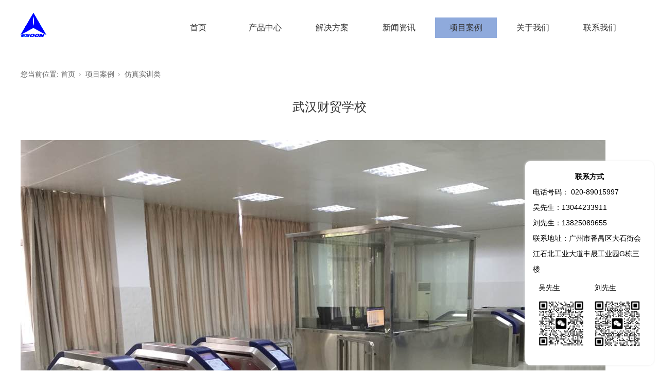

--- FILE ---
content_type: text/html;charset=utf-8
request_url: http://www.esoonafc.com/contact_view.aspx?nid=7&typeid=50025&id=617
body_size: 6125
content:
<!DOCTYPE html>


<html lang="zh-cn" xmlns="http://www.w3.org/1999/xhtml">
<head spw="768">

<title>武汉财贸学校 - 广州翼梭电子科技有限公司</title> 
<meta name="description" content="广州翼梭-武汉财贸学校仿真实训项目..."/>
<meta name="keywords" content="武汉财贸学校,广州翼梭电子科技有限公司"/>


<meta charset="utf-8" />
<meta name="renderer" content="webkit"/>
<meta http-equiv="X-UA-Compatible" content="chrome=1"/>
<meta id="WebViewport" name="viewport" content="width=device-width, initial-scale=1.0, minimum-scale=1.0, maximum-scale=1.0, user-scalable=no, viewport-fit=cover, minimal-ui"/>
<meta name="format-detection" content="telephone=no,email=no"/>
<meta name="applicable-device" content="pc,mobile"/>
<meta http-equiv="Cache-Control" content="no-transform"/>
<script type="text/javascript">(function(){if(window.outerWidth>1024||!window.addEventListener){return;}
var w=document.getElementById('WebViewport');var dw=w.content;var em=true;function orientation(){if(window.orientation!=0){var width,scale;if(em){if(screen.width<767){return;}
width=767;scale=1.06;}else{width=1201;scale=0.65;}
w.content='width='+width+'px, initial-scale='+scale+', minimum-scale='+scale+', maximum-scale='+scale+', user-scalable=no, viewport-fit=cover, minimal-ui';}else{if(em){w.content=dw;}else{var scale=screen.width<=320?'0.25':'0.3';w.content='width=1200px, initial-scale='+scale+', minimum-scale='+scale+', maximum-scale=1.0, user-scalable=no, viewport-fit=cover, minimal-ui';}}}
this.addEventListener('orientationchange',function(){if(/Apple/.test(navigator.vendor||'')||navigator.userAgent.indexOf('Safari')>=0){return;};setTimeout(function(){var fullscrren=window.fullscrren||document.fullscreen;if(!fullscrren)document.location.reload();},20);});orientation();})();</script>
<link rel="stylesheet" id="xg_swiper" href="https://1.rc.xiniu.com/js/pb/slick-1.8.0/slick.min.css"/>
<link rel="stylesheet" id="respond_measure2" href="https://1.rc.xiniu.com/css/respond/site.respond.measure-tg-2.0.min.css"/><link rel="stylesheet" id="css__contact_view" href="https://0.rc.xiniu.com/g5/M00/24/B7/CgAGbGaywkqAcdogAADMXABnPnk757.css?t=20240807091002"/><link rel="bookmark" href="/Images/logo.ico"/>
<link rel="shortcut icon" href="/Images/logo.ico"/>
<script type="text/javascript" id="visit" >var userAgent=navigator.userAgent;if(/MSIE\s+[5678]\./.test(userAgent)){location.href="/Admin/Design/Edition.html?type=2";};var _jtime=new Date();function jsLoad(){window.jLoad=new Date()-_jtime;}function jsError(){window.jLoad=-1;}
</script>

<script type="text/javascript" id="publicjs" src="https://1.rc.xiniu.com/js/pb/3/public.1.4.js" onload="jsLoad()" onerror="jsError()"></script>
</head>

<body class="xg_body">
<form method="get" action="/contact_view.aspx?id=617&nid=7&typeid=50025" data-identify="0218218218014520021421021020901962010198014501982102080" id="form1" data-ntype="2" data-ptype="4" NavigateId="7">


<div class="xg_header" id="xg_header" role="banner" includeId="header0414931861837917770719940932937435714991397892721131614">



<section class="xg_section  p1725mf1725-00003" id="sf1725-00003">
<div class="container p1725mf1725-000030001" id="cf1725-000030001">
<div class="row">
<div class="col-sm-10 col-lg-2 p1725mf1725-0079892bf9472dad0"><div class="xg_logo p1725mf1725-0ce9a04a0fad1e1ce" logo="1"><h1><a href="/"><img data-src="/Images/logo.png?t=20240807091315" data-src-sm="/Images/m_logo.png?t=20240807091315" src="[data-uri]"  alt="广州翼梭电子科技有限公司" title="广州翼梭电子科技有限公司" /></a></h1></div></div>
<div class="col-sm-2 col-lg-10"><div id="if1725001022478c426cdae" class="xg_menu p1725mf1725-001022478c426cdae" role="navigation"  data-droptype="0" data-mobileshoweffect="0" data-mobilelisttype="0"><ul class="xg_menuUl hidden-sm">
<li class="xg_menuLi1" home='1'><div class="xg_menuTitle1"><a class="xg_menuA1" href="/" target="_self">首页</a></div></li>
<li data-nid="3" class="xg_menuLi1"><div class="xg_menuTitle1"><a class="xg_menuA1" href="/pro.aspx?nid=3" target="_self">产品中心</a></div>
<ul class="xg_menuUl2">
<li data-tid="82" class="xg_menuLi2"><div class="xg_menuTitle2"><a class="xg_menuA2" href="/products.aspx?nid=3&typeid=82">拍打门</a></div></li>
<li data-tid="81" class="xg_menuLi2"><div class="xg_menuTitle2"><a class="xg_menuA2" href="/products.aspx?nid=3&typeid=81">翼闸</a></div></li>
<li data-tid="83" class="xg_menuLi2"><div class="xg_menuTitle2"><a class="xg_menuA2" href="/products.aspx?nid=3&typeid=83">三辊闸</a></div></li>
<li data-tid="84" class="xg_menuLi2"><div class="xg_menuTitle2"><a class="xg_menuA2" href="/products.aspx?nid=3&typeid=84">人脸终端</a></div></li>
<li data-tid="94" class="xg_menuLi2"><div class="xg_menuTitle2"><a class="xg_menuA2" href="/products.aspx?nid=3&typeid=94">门机构</a></div></li>
<li data-tid="93" class="xg_menuLi2"><div class="xg_menuTitle2"><a class="xg_menuA2" href="/products.aspx?nid=3&typeid=93">自助设备</a></div></li>
<li data-tid="91" class="xg_menuLi2"><div class="xg_menuTitle2"><a class="xg_menuA2" href="/products.aspx?nid=3&typeid=91">平移门</a></div></li>
<li data-tid="95" class="xg_menuLi2"><div class="xg_menuTitle2"><a class="xg_menuA2" href="/products.aspx?nid=3&typeid=95">地铁专用设备</a></div></li>
<li data-tid="96" class="xg_menuLi2"><div class="xg_menuTitle2"><a class="xg_menuA2" href="/products.aspx?nid=3&typeid=96">站台防护门系统</a></div></li>
<li data-tid="102" class="xg_menuLi2"><div class="xg_menuTitle2"><a class="xg_menuA2" href="/products.aspx?nid=3&typeid=102">智能客服中心</a></div></li></ul></li>
<li data-nid="4" class="xg_menuLi1"><div class="xg_menuTitle1"><a class="xg_menuA1" href="/case_complex.aspx?nid=4" target="_self">解决方案</a></div>
<ul class="xg_menuUl2">
<li data-tid="50021" class="xg_menuLi2"><div class="xg_menuTitle2"><a class="xg_menuA2" href="/case.aspx?nid=4&typeid=50021">智慧交通</a></div></li>
<li data-tid="50022" class="xg_menuLi2"><div class="xg_menuTitle2"><a class="xg_menuA2" href="/case.aspx?nid=4&typeid=50022">智慧校园</a></div></li>
<li data-tid="50023" class="xg_menuLi2"><div class="xg_menuTitle2"><a class="xg_menuA2" href="/case.aspx?nid=4&typeid=50023">智慧园区</a></div></li>
<li data-tid="50024" class="xg_menuLi2"><div class="xg_menuTitle2"><a class="xg_menuA2" href="/case.aspx?nid=4&typeid=50024">智慧旅游</a></div></li></ul></li>
<li data-nid="2" class="xg_menuLi1"><div class="xg_menuTitle1"><a class="xg_menuA1" href="/news_complex.aspx?nid=2" target="_self">新闻资讯</a></div>
<ul class="xg_menuUl2">
<li data-tid="5" class="xg_menuLi2"><div class="xg_menuTitle2"><a class="xg_menuA2" href="/news.aspx?nid=2&typeid=5">行业资讯</a></div></li>
<li data-tid="28" class="xg_menuLi2"><div class="xg_menuTitle2"><a class="xg_menuA2" href="/news.aspx?nid=2&typeid=28">公司资讯</a></div></li></ul></li>
<li data-nid="7" class="xg_menuLi1"><div class="xg_menuTitle1"><a class="xg_menuA1" href="/contact_complex.aspx?nid=7" target="_self" rel="nofollow">项目案例</a></div></li>
<li data-nid="1" class="xg_menuLi1"><div class="xg_menuTitle1"><a class="xg_menuA1" href="/about_complex.aspx?nid=1" target="_self" rel="nofollow">关于我们</a></div></li>
<li data-nid="27" class="xg_menuLi1"><div class="xg_menuTitle1"><a class="xg_menuA1" href="/enrollment_complex.aspx?nid=27" target="_self">联系我们</a></div></li></ul><div class="xg_menuMobile hidden-lg"><div class="xg_memu_btn"></div><div class="xg_menuPanel"><div class="xg_menuShade"></div></div></div></div>
</div></div></div></section>
</div><div class="xg_banner" id="xg_banner">

<section class="xg_section  p1713m40003" id="s40003">
<div class="container p1713m400030001" id="c400030001">
<div class="row">
<div class="col-sm-12 col-lg-12"><div id="ie339333656d4c2fc" class="xg_abanner p1713me339333656d4c2fc xg_swiper slider single-item-rtl" data-loop="1" data-grabcursor="1" data-dots="0" data-arrows="0" data-scalheight="250" data-effect="1" data-speed="0" data-mobilarrow="0" data-adaptive="0" data-height="700" data-width="1920" style="overflow: hidden;">
<div class="xg_banner_item"><div class="xg_banner_img"><img data-src="https://0.rc.xiniu.com/g2/M00/36/A4/CgAGfFy6m_-Afu_jABUOCMYj8qo977.jpg,https://0.rc.xiniu.com/g1/M00/38/F1/CgAGS12AUh2AGV80AAN4D__l-qg792.jpg" /></div>
<div class="container"></div></div>
</div>
</div></div></div></section>
</div>
<div class="xg_content" id="xg_content" role="main">

<section class="xg_section  bregionauto" id="s50001">
<div class="container" id="c500010001">
<div class="row">
<div class="col-sm-12 col-lg-12 p1713me01d80ca9c85c498"><div class="xg_crumbs p1713m1dbec882964e6027"><span class="xg_crumbs_item"><span class="xg_crumbs_prefix" data-label="text-prefix">您当前位置: </span><a class="xg_crumbs_a" href="/" target="_self">首页</a></span><span class="xg_crumbs_span"></span><span class="xg_crumbs_item"><a class="xg_crumbs_a" href="/contact_complex.aspx?nid=7" target="_self" rel="nofollow">项目案例</a></span><span class="xg_crumbs_span"></span><span class="xg_crumbs_item"><a class="xg_crumbs_a" href="/contact.aspx?nid=7&typeid=50025" rel="nofollow">仿真实训类</a></span></div>
</div></div></div></section>

<section class="xg_section  p1713m50003" id="s50003">
<div class="container" id="c500030001">
<div class="row">
<div class="col-sm-12 col-lg-12 p1713m22d71676756b703a"><div class="xg_text p1713m2ca1e55e2a850df2"><span>武汉财贸学校</span></div>
</div></div>
<div class="row">
<div class="col-sm-12 col-lg-12 p1713m4f7d86f6c71454ea"><div class="xg_text p1713m7f3487bc0fb7bfe0"><span><p><a href="http://www.esoonafc.com/contact.aspx?nid=7&typeid=50025" target="_self" title="武汉财贸学校"><img data-imageid="6182" src="https://0.rc.xiniu.com/g4/M00/1B/0B/CgAG0mFw33uAc48iAAEYR8N_Vqs707.jpg" style="max-width:100%;" alt="武汉财贸学校" title="武汉财贸学校"/></a></p><p style="text-align: center;">广州翼梭-武汉财贸学校仿真实训项目</p></span></div>
</div></div>
<div class="row">
<div class="col-sm-12 col-lg-12"><div id="icf2f973a0ef79787" class="xg_html p1713mcf2f973a0ef79787"><a href="/contact_complex.aspx?nid=7" rel="nofollow" target="_self"><p>返回列表</p></a></div>
</div></div>
<div class="row">
<div class="col-sm-12 col-lg-12 p1713m255c782464b2a8cc"><div class="xg_prevnext p1713m923a7a6decbf721b"><span class="xg_prevnext_item"><a href="/contact_view.aspx?nid=7&typeid=50025&id=618" class="xg_prevnext_up"><span class="xg_prevnext_ptext">上一篇:</span><span class="xg_prevnext_ptitle">西安城建学院</span></a></span><span class="xg_prevnext_item"><a href="/contact_view.aspx?nid=7&typeid=50025&id=616" class="xg_prevnext_down"><span class="xg_prevnext_ntext">下一篇:</span><span class="xg_prevnext_ntitle">无锡交通职业学院</span></a></span></div>
</div></div></div></section>

<section class="xg_section  p1713m50005" id="s50005">
<div class="container" id="c500050001">
<div class="row">
<div class="col-sm-12 col-lg-12 p1713m24cc01bf2e635921"><div id="iff64734bc357f47f" class="xg_html p1713mff64734bc357f47f"><p>相关案例</p></div>
</div></div>
<div class="row">
<div class="col-sm-12 col-lg-12 p1713me3593684b6d3cc7b"><div id="if8cfda3b3f38dac4" class="xg_list p1713mf8cfda3b3f38dac4" data-nid="7" data-ntype="2" data-dtype="3"><div class="data_row row"><div class="data_col col-lg-6 col-sm-12">
<div class="row">
<div class="col-sm-12 col-lg-12 p1713m6afe526d288ce1d1" data-anids="124,125,126,127"><div class="xg_img p1713mc19a745db6512128"><a href="/contact_view.aspx?nid=7&typeid=50029&id=670" rel="nofollow" target="_self"><img data-src="https://0.rc.xiniu.com/g5/M00/21/5F/CgAGbGaH0T-AfYuIAAChGKPdTL8682.jpg" alt="福建江夏学院" title="福建江夏学院" /></a></div>
<div class="xg_text p1713mba5a10e522fc91c4" data-anids="120,121,128,129"><a href="/contact_view.aspx?nid=7&typeid=50029&id=670" rel="nofollow" target="_self"><span>福建江夏学院</span></a></div>
<div class="xg_text p1713m48d39967115e5a4b" data-anids="122,123,130,131"><a href="/contact_view.aspx?nid=7&typeid=50029&id=670" rel="nofollow" target="_self"><span>广州翼梭-福建江夏学院项目</span></a></div>
</div></div></div>
<div class="data_col col-lg-6 col-sm-12">
<div class="row">
<div class="col-sm-12 col-lg-12 p1713m6afe526d288ce1d1" data-anids="124,125,126,127"><div class="xg_img p1713mc19a745db6512128"><a href="/contact_view.aspx?nid=7&typeid=50026&id=663" rel="nofollow" target="_self"><img data-src="https://0.rc.xiniu.com/g5/M00/21/60/CgAGbGaH0ZOAT9VcAAC-DvXTOrw429.jpg" alt="长沙站" title="长沙站" /></a></div>
<div class="xg_text p1713mba5a10e522fc91c4" data-anids="120,121,128,129"><a href="/contact_view.aspx?nid=7&typeid=50026&id=663" rel="nofollow" target="_self"><span>长沙站</span></a></div>
<div class="xg_text p1713m48d39967115e5a4b" data-anids="122,123,130,131"><a href="/contact_view.aspx?nid=7&typeid=50026&id=663" rel="nofollow" target="_self"><span>广州翼梭-长沙站项目</span></a></div>
</div></div></div>
<div class="data_col col-lg-6 col-sm-12">
<div class="row">
<div class="col-sm-12 col-lg-12 p1713m6afe526d288ce1d1" data-anids="124,125,126,127"><div class="xg_img p1713mc19a745db6512128"><a href="/contact_view.aspx?nid=7&typeid=50027&id=646" rel="nofollow" target="_self"><img data-src="https://0.rc.xiniu.com/g5/M00/21/60/CgAGbGaH0aKAPbxUAACqGUY7tJU099.jpg" alt="湖南崀山风景区" title="湖南崀山风景区" /></a></div>
<div class="xg_text p1713mba5a10e522fc91c4" data-anids="120,121,128,129"><a href="/contact_view.aspx?nid=7&typeid=50027&id=646" rel="nofollow" target="_self"><span>湖南崀山风景区</span></a></div>
<div class="xg_text p1713m48d39967115e5a4b" data-anids="122,123,130,131"><a href="/contact_view.aspx?nid=7&typeid=50027&id=646" rel="nofollow" target="_self"><span>广州翼梭-湖南崀山风景区项目</span></a></div>
</div></div></div>
<div class="data_col col-lg-6 col-sm-12">
<div class="row">
<div class="col-sm-12 col-lg-12 p1713m6afe526d288ce1d1" data-anids="124,125,126,127"><div class="xg_img p1713mc19a745db6512128"><a href="/contact_view.aspx?nid=7&typeid=50025&id=625" rel="nofollow" target="_self"><img data-src="https://0.rc.xiniu.com/g5/M00/21/60/CgAGbGaH0bGARt05AADHiXCMLbs093.jpg" alt="云南国土资源职业学院" title="云南国土资源职业学院" /></a></div>
<div class="xg_text p1713mba5a10e522fc91c4" data-anids="120,121,128,129"><a href="/contact_view.aspx?nid=7&typeid=50025&id=625" rel="nofollow" target="_self"><span>云南国土资源职业学院</span></a></div>
<div class="xg_text p1713m48d39967115e5a4b" data-anids="122,123,130,131"><a href="/contact_view.aspx?nid=7&typeid=50025&id=625" rel="nofollow" target="_self"><span>广州翼梭-云南国土资源职业学院仿真实训项目</span></a></div>
</div></div></div>
</div></div>
</div></div></div></section>
</div>
<div class="xg_footer" id="xg_footer" role="contentinfo" includeId="footer2975477520893915957240443889312838144162349282385175611713482617">



<section class="xg_section  p1726mf1726-00001" id="sf1726-00001">
<div class="container p1726mf1726-000010001" id="cf1726-000010001">
<div class="row">
<div class="col-sm-12 col-lg-12"><div class="xg_img p1726mf1726-0a1a097b57e3ca6c8"><img data-src="https://0.rc.xiniu.com/g4/M00/06/FA/CgAG0mEJ6pWAdRomAABBXXK4sdc781.png" /></div>
</div></div>
<div class="row">
<div class="col-sm-12 col-lg-12 hidden-sm"><div id="if17260502aece2b98ac3c1" class="xg_bnavi p1726mf1726-0502aece2b98ac3c1" ><ul class="xg_menuUl">
<li data-nid="3" class="xg_menuLi1"><div class="xg_menuTitle1"><a class="xg_menuA1" href="/pro.aspx?nid=3" target="_self">产品中心</a></div></li>
<li data-nid="4" class="xg_menuLi1"><div class="xg_menuTitle1"><a class="xg_menuA1" href="/case_complex.aspx?nid=4" target="_self">解决方案</a></div></li>
<li data-nid="7" class="xg_menuLi1"><div class="xg_menuTitle1"><a class="xg_menuA1" href="/contact_complex.aspx?nid=7" target="_self" rel="nofollow">项目案例</a></div></li>
<li data-nid="27" class="xg_menuLi1"><div class="xg_menuTitle1"><a class="xg_menuA1" href="/enrollment_complex.aspx?nid=27" target="_self">联系我们</a></div></li></ul></div>
</div></div>
<div class="row">
<div class="col-sm-12 col-lg-12 p1726mf1726-07d151d8e3142d410"><div id="if172605732c7117221374e" class="xg_html p1726mf1726-05732c7117221374e">广州翼梭电子科技有限公司&nbsp; &nbsp; &nbsp; &nbsp; 版权所有 Copyright © 2019-2022<br></div>
<div id="if17260ec46c04f863fecfe" class="xg_html p1726mf1726-0ec46c04f863fecfe"><a href="/sitemap.aspx" target="_self"><p>网站地图</p></a></div>
<div class="xg_logo_zh p1726mf1726-04971415f4121204e"><a><img data-src="https://1.rc.xiniu.com/img/toolbox/xiniu_bottom_logo.png" data-src-sm="https://1.rc.xiniu.com/img/toolbox/xiniu_bottom_logo.png"  alt="犀牛云提供企业云服务" title="犀牛云提供企业云服务" /></a><span>犀牛云提供企业云服务</span></div><div id="if17260d4fcbe999f9aa78d" class="xg_html p1726mf1726-0d4fcbe999f9aa78d"><a href="http://beian.miit.gov.cn/" target="_self"><p>粤ICP备18023094号</p></a></div>
</div></div>
<div class="row hidden-sm">
<div class="col-sm-12 col-lg-12"><div id="if172602ac29863eba68a4d" class="xg_html p1726mf1726-02ac29863eba68a4d"><p>联系地址：广州市番禺区大石街会江石北工业大道丰晟工业园G栋三楼</p></div>
</div></div></div></section>

<section class="xg_section xg_section_fixd p1726mf1726-00002" id="sf1726-00002">
<div class="container p1726mf1726-000020001" id="cf1726-000020001">
<div class="row">
<div class="col-sm-12 col-lg-12 p1726mf1726-041189a7dd6583fa8"><div class="xg_text p1726mf1726-09c7b9eac72cb303e" data-anids="290,291"><span><p style="text-align: center;"><strong>联系方式</strong></p><p>电话号码： 020-89015997</p><p>吴先生：13044233911</p><p>刘先生：13825089655</p><p>联系地址：广州市番禺区大石街会江石北工业大道丰晟工业园G栋三楼</p><table class="ueditorTableStyle" width="100%"><tbody><tr class="firstRow"><td valign="top" style="word-break: break-all; border-color: rgb(255, 255, 255);" width="517">吴先生</td><td valign="top" style="word-break: break-all; border-color: rgb(255, 255, 255);" width="517">刘先生</td></tr><tr><td valign="top" style="word-break: break-all; border-color: rgb(255, 255, 255);" width="517"><img data-imageid="6863" src="https://0.rc.xiniu.com/g5/M00/24/AD/CgAGbGaxuleAN93DAACblEhKbh4048.png" style="max-width:100%;" alt="弹窗" title="弹窗"/></td><td valign="top" style="word-break: break-all; border-color: rgb(255, 255, 255);" width="517"><img data-imageid="6864" src="https://0.rc.xiniu.com/g5/M00/24/AD/CgAGbGaxumWABPgbAACeR7ShYaE824.png" style="max-width:100%;" alt="弹窗" title="弹窗"/></td></tr></tbody></table><style id="ueditorTableStyle">.ueditorTableStyle {margin-bottom:10px;border-collapse:collapse;display:table;}.ueditorTableStyle table.noBorderTable td,.ueditorTableStyle table.noBorderTable th,.ueditorTableStyle table.noBorderTable caption{border:1px dashed #ddd !important}.ueditorTableStyle table.sortEnabled tr.firstRow th,.ueditorTableStyle table.sortEnabled tr.firstRow td{padding-right:20px; background-repeat: no-repeat;background-position: center right; background-image:url(undefinedthemes/default/images/sortable.png);}.ueditorTableStyle table.sortEnabled tr.firstRow th:hover,.ueditorTableStyle table.sortEnabled tr.firstRow td:hover{background-color: #EEE;}.ueditorTableStyle table{margin-bottom:10px;border-collapse:collapse;display:table;}.ueditorTableStyle td,.ueditorTableStyle th{ background:white; padding: 5px 10px;border: 1px solid #DDD;}.ueditorTableStyle caption{border:1px dashed #DDD;border-bottom:0;padding:3px;text-align:center;}.ueditorTableStyle th{border-top:1px solid #BBB;background:#F7F7F7;}.ueditorTableStyle table tr.firstRow th{border-top:2px solid #BBB;background:#F7F7F7;}.ueditorTableStyle tr.ue-table-interlace-color-single td{ background: #fcfcfc; }.ueditorTableStyle tr.ue-table-interlace-color-double td{ background: #f7faff; }.ueditorTableStyle td p{margin:0;padding:0;}</style></span></div>
<div class="xg_text p1726mf1726-074f3264a7e3bd1ad" data-event="1" data-eventid="f1726-074f3264a7e3bd1ad"><span>联系方式</span></div>
<div class="xg_text p1726mf1726-092aa13d15dfd1d32" data-event="1" data-eventid="f1726-092aa13d15dfd1d32" data-anids="292,293"><span>联系方式</span></div>
</div></div></div></section>
</div>


<script type='text/javascript'>(function(){var k=new Date,f=null,h=function(){window.acessFinish=new Date-k};window.addEventListener?window.addEventListener('load',h):window.attachEvent&&window.attachEvent('onload',h);var f=setTimeout(function(){f&&clearTimeout(f);var b=document.location.href,a;a=/\.html|.htm/.test(document.location.href)?document.forms[0].getAttribute('Page'):'';var c=window.document.referrer,b='/Admin/Access/Load.ashx?req\x3d'+d(b);a&&(b+='\x26f\x3d'+d(a));a=d(c);if(3200<a.length){var e=c.indexOf('?');0<e&&(a=d(c.substr(0,e)))}b+='\x26ref\x3d'+a+'\x26sw\x3d'+screen.width+'\x26sh\x3d'+screen.height;b+='\x26cs\x3d'+(window.jLoad?window.jLoad:-1);b+='\x26_t\x3d'+Math.random();b+='\x26ht\x3d'+d(('https:'==document.location.protocol?'https://':'http://')+document.domain);'off'==sessionStorage.getItem('cookie')&&(b+='\x26ck\x3doff');$?$.getScript(b):(c=document.createElement('script'),c.src=b,document.body.appendChild(c))},3E3),g=null,d=function(b){if(!b)return b;if(!g){g={};for(var a=0;10>a;a++)g[String.fromCharCode(97+a)]='0'+a.toString();for(a=10;26>a;a++)g[String.fromCharCode(97+a)]=a.toString()}for(var c='',e,d,f=b.length,a=0;a<f;a++)e=b.charAt(a),c=(d=g[e])?c+('x'+d):c+e;return encodeURIComponent(c).replace(/%/g,'x50').replace(/\./g,'x51')}})();</script>

</form>
</body>
<script type="text/javascript" id="slick.min.js" src="https://1.rc.xiniu.com/js/pb/slick-1.8.0/slick.min.js?t=1"></script>
<script type="text/javascript" id="js__contact_view" src="https://0.rc.xiniu.com/g5/M00/24/B7/CgAGbGaywkqACR2sAABZUau-hhI6522.js?t=20240807091002"></script>

</html>
